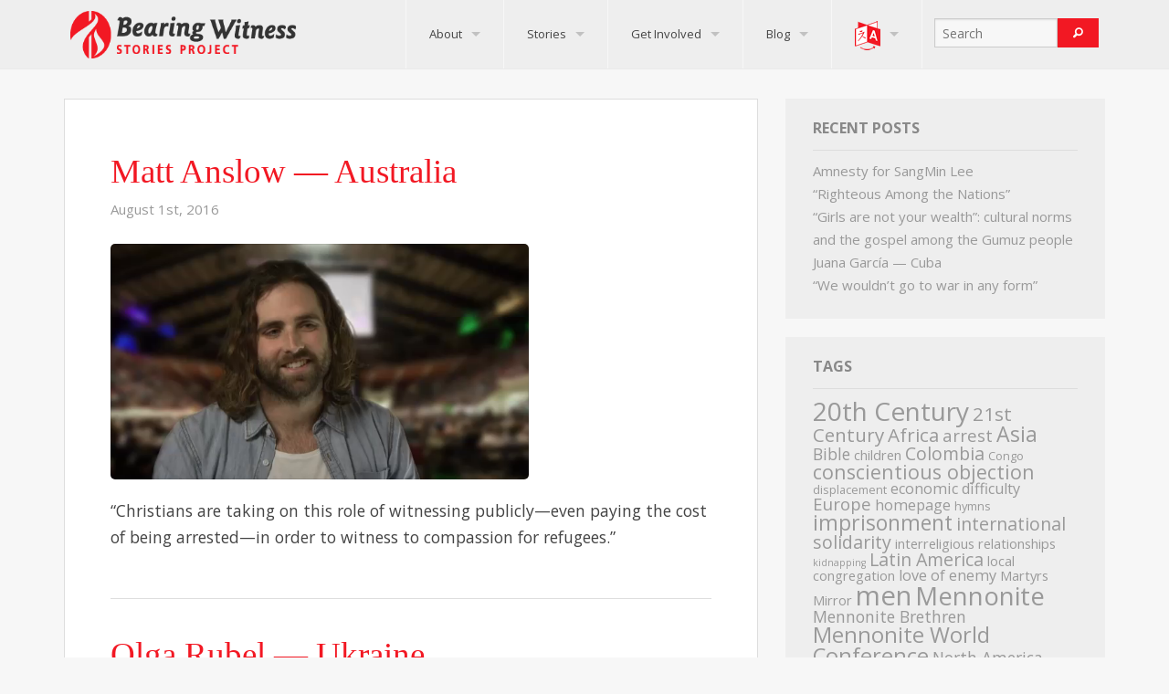

--- FILE ---
content_type: text/html; charset=UTF-8
request_url: https://martyrstories.org/tag/refugees/
body_size: 58142
content:
<!doctype html>
<!-- paulirish.com/2008/conditional-stylesheets-vs-css-hacks-answer-neither/ -->
<!--[if lt IE 7]> <html class="no-js ie6 oldie" lang="en-US" > <![endif]-->
<!--[if IE 7]>    <html class="no-js ie7 oldie" lang="en-US" > <![endif]-->
<!--[if IE 8]>    <html class="no-js ie8 oldie" lang="en-US" "> <![endif]-->
<!-- Consider adding an manifest.appcache: h5bp.com/d/Offline -->
<!--[if gt IE 8]><!--> <html class="no-js" lang="en-US" > <!--<![endif]-->
<head>
	<meta charset="UTF-8">

	<title>refugees Archives - Bearing WitnessBearing Witness</title>

	<!-- Mobile viewport optimized: j.mp/bplateviewport -->
	<meta name="viewport" content="width=device-width" />

	<!-- Feed -->
	<link rel="alternate" type="application/rss+xml" title="Bearing Witness Feed" href="https://martyrstories.org/feed/">

	<!-- Favicons (http://www.jonathantneal.com/blog/understand-the-favicon/) -->
	<link rel="apple-touch-icon" href="https://martyrstories.org/wp-content/themes/Reverie-BearingWitness/img/icons/touchicon.png">
	<link rel="icon" href="https://martyrstories.org/wp-content/themes/Reverie-BearingWitness/img/icons/favicon.png">
	<!--[if IE]><link rel="shortcut icon" href="https://martyrstories.org/wp-content/themes/Reverie-BearingWitness/img/icons/favicon.ico"><![endif]-->
	<!-- or, set /favicon.ico for IE10 win -->
	<meta name="msapplication-TileColor" content="#F7F7F7">
	<meta name="msapplication-TileImage" content="https://martyrstories.org/wp-content/themes/Reverie-BearingWitness/img/icons/tileicon.png">

<meta name='robots' content='index, follow, max-image-preview:large, max-snippet:-1, max-video-preview:-1' />
<link rel="alternate" hreflang="en-us" href="https://martyrstories.org/tag/refugees/" />
<link rel="alternate" hreflang="x-default" href="https://martyrstories.org/tag/refugees/" />

	<!-- This site is optimized with the Yoast SEO plugin v26.8 - https://yoast.com/product/yoast-seo-wordpress/ -->
	<link rel="canonical" href="https://martyrstories.org/tag/refugees/" />
	<meta property="og:locale" content="en_US" />
	<meta property="og:type" content="article" />
	<meta property="og:title" content="refugees Archives - Bearing Witness" />
	<meta property="og:url" content="https://martyrstories.org/tag/refugees/" />
	<meta property="og:site_name" content="Bearing Witness" />
	<meta name="twitter:card" content="summary_large_image" />
	<script type="application/ld+json" class="yoast-schema-graph">{"@context":"https://schema.org","@graph":[{"@type":"CollectionPage","@id":"https://martyrstories.org/tag/refugees/","url":"https://martyrstories.org/tag/refugees/","name":"refugees Archives - Bearing Witness","isPartOf":{"@id":"https://martyrstories.org/#website"},"primaryImageOfPage":{"@id":"https://martyrstories.org/tag/refugees/#primaryimage"},"image":{"@id":"https://martyrstories.org/tag/refugees/#primaryimage"},"thumbnailUrl":"https://martyrstories.org/wp-content/uploads/2016/08/Snapshot-Matt-Anslow-1.png","breadcrumb":{"@id":"https://martyrstories.org/tag/refugees/#breadcrumb"},"inLanguage":"en-US"},{"@type":"ImageObject","inLanguage":"en-US","@id":"https://martyrstories.org/tag/refugees/#primaryimage","url":"https://martyrstories.org/wp-content/uploads/2016/08/Snapshot-Matt-Anslow-1.png","contentUrl":"https://martyrstories.org/wp-content/uploads/2016/08/Snapshot-Matt-Anslow-1.png","width":458,"height":258},{"@type":"BreadcrumbList","@id":"https://martyrstories.org/tag/refugees/#breadcrumb","itemListElement":[{"@type":"ListItem","position":1,"name":"Home","item":"https://martyrstories.org/"},{"@type":"ListItem","position":2,"name":"refugees"}]},{"@type":"WebSite","@id":"https://martyrstories.org/#website","url":"https://martyrstories.org/","name":"Bearing Witness","description":"Stories Project","potentialAction":[{"@type":"SearchAction","target":{"@type":"EntryPoint","urlTemplate":"https://martyrstories.org/?s={search_term_string}"},"query-input":{"@type":"PropertyValueSpecification","valueRequired":true,"valueName":"search_term_string"}}],"inLanguage":"en-US"}]}</script>
	<!-- / Yoast SEO plugin. -->


<link rel='dns-prefetch' href='//platform-api.sharethis.com' />
<link rel='dns-prefetch' href='//fonts.googleapis.com' />
<link rel='dns-prefetch' href='//cdn.openshareweb.com' />
<link rel='dns-prefetch' href='//cdn.shareaholic.net' />
<link rel='dns-prefetch' href='//www.shareaholic.net' />
<link rel='dns-prefetch' href='//analytics.shareaholic.com' />
<link rel='dns-prefetch' href='//recs.shareaholic.com' />
<link rel='dns-prefetch' href='//partner.shareaholic.com' />
<link rel="alternate" type="application/rss+xml" title="Bearing Witness &raquo; Feed" href="https://martyrstories.org/feed/" />
<link rel="alternate" type="application/rss+xml" title="Bearing Witness &raquo; Comments Feed" href="https://martyrstories.org/comments/feed/" />
<link rel="alternate" type="application/rss+xml" title="Bearing Witness &raquo; refugees Tag Feed" href="https://martyrstories.org/tag/refugees/feed/" />
<!-- Shareaholic - https://www.shareaholic.com -->
<link rel='preload' href='//cdn.shareaholic.net/assets/pub/shareaholic.js' as='script'/>
<script data-no-minify='1' data-cfasync='false'>
_SHR_SETTINGS = {"endpoints":{"local_recs_url":"https:\/\/martyrstories.org\/wp-admin\/admin-ajax.php?action=shareaholic_permalink_related","ajax_url":"https:\/\/martyrstories.org\/wp-admin\/admin-ajax.php","share_counts_url":"https:\/\/martyrstories.org\/wp-admin\/admin-ajax.php?action=shareaholic_share_counts_api"},"site_id":"c9f82e2f6f49a3076e8e9adbfab7f65a"};
</script>
<script data-no-minify='1' data-cfasync='false' src='//cdn.shareaholic.net/assets/pub/shareaholic.js' data-shr-siteid='c9f82e2f6f49a3076e8e9adbfab7f65a' async ></script>

<!-- Shareaholic Content Tags -->
<meta name='shareaholic:site_name' content='Bearing Witness' />
<meta name='shareaholic:language' content='en-US' />
<meta name='shareaholic:article_visibility' content='private' />
<meta name='shareaholic:site_id' content='c9f82e2f6f49a3076e8e9adbfab7f65a' />
<meta name='shareaholic:wp_version' content='9.7.13' />

<!-- Shareaholic Content Tags End -->
<style id='wp-img-auto-sizes-contain-inline-css' type='text/css'>
img:is([sizes=auto i],[sizes^="auto," i]){contain-intrinsic-size:3000px 1500px}
/*# sourceURL=wp-img-auto-sizes-contain-inline-css */
</style>
<style id='wp-emoji-styles-inline-css' type='text/css'>

	img.wp-smiley, img.emoji {
		display: inline !important;
		border: none !important;
		box-shadow: none !important;
		height: 1em !important;
		width: 1em !important;
		margin: 0 0.07em !important;
		vertical-align: -0.1em !important;
		background: none !important;
		padding: 0 !important;
	}
/*# sourceURL=wp-emoji-styles-inline-css */
</style>
<link rel='stylesheet' id='wp-block-library-css' href='https://martyrstories.org/wp-includes/css/dist/block-library/style.min.css' type='text/css' media='all' />
<style id='global-styles-inline-css' type='text/css'>
:root{--wp--preset--aspect-ratio--square: 1;--wp--preset--aspect-ratio--4-3: 4/3;--wp--preset--aspect-ratio--3-4: 3/4;--wp--preset--aspect-ratio--3-2: 3/2;--wp--preset--aspect-ratio--2-3: 2/3;--wp--preset--aspect-ratio--16-9: 16/9;--wp--preset--aspect-ratio--9-16: 9/16;--wp--preset--color--black: #000000;--wp--preset--color--cyan-bluish-gray: #abb8c3;--wp--preset--color--white: #ffffff;--wp--preset--color--pale-pink: #f78da7;--wp--preset--color--vivid-red: #cf2e2e;--wp--preset--color--luminous-vivid-orange: #ff6900;--wp--preset--color--luminous-vivid-amber: #fcb900;--wp--preset--color--light-green-cyan: #7bdcb5;--wp--preset--color--vivid-green-cyan: #00d084;--wp--preset--color--pale-cyan-blue: #8ed1fc;--wp--preset--color--vivid-cyan-blue: #0693e3;--wp--preset--color--vivid-purple: #9b51e0;--wp--preset--gradient--vivid-cyan-blue-to-vivid-purple: linear-gradient(135deg,rgb(6,147,227) 0%,rgb(155,81,224) 100%);--wp--preset--gradient--light-green-cyan-to-vivid-green-cyan: linear-gradient(135deg,rgb(122,220,180) 0%,rgb(0,208,130) 100%);--wp--preset--gradient--luminous-vivid-amber-to-luminous-vivid-orange: linear-gradient(135deg,rgb(252,185,0) 0%,rgb(255,105,0) 100%);--wp--preset--gradient--luminous-vivid-orange-to-vivid-red: linear-gradient(135deg,rgb(255,105,0) 0%,rgb(207,46,46) 100%);--wp--preset--gradient--very-light-gray-to-cyan-bluish-gray: linear-gradient(135deg,rgb(238,238,238) 0%,rgb(169,184,195) 100%);--wp--preset--gradient--cool-to-warm-spectrum: linear-gradient(135deg,rgb(74,234,220) 0%,rgb(151,120,209) 20%,rgb(207,42,186) 40%,rgb(238,44,130) 60%,rgb(251,105,98) 80%,rgb(254,248,76) 100%);--wp--preset--gradient--blush-light-purple: linear-gradient(135deg,rgb(255,206,236) 0%,rgb(152,150,240) 100%);--wp--preset--gradient--blush-bordeaux: linear-gradient(135deg,rgb(254,205,165) 0%,rgb(254,45,45) 50%,rgb(107,0,62) 100%);--wp--preset--gradient--luminous-dusk: linear-gradient(135deg,rgb(255,203,112) 0%,rgb(199,81,192) 50%,rgb(65,88,208) 100%);--wp--preset--gradient--pale-ocean: linear-gradient(135deg,rgb(255,245,203) 0%,rgb(182,227,212) 50%,rgb(51,167,181) 100%);--wp--preset--gradient--electric-grass: linear-gradient(135deg,rgb(202,248,128) 0%,rgb(113,206,126) 100%);--wp--preset--gradient--midnight: linear-gradient(135deg,rgb(2,3,129) 0%,rgb(40,116,252) 100%);--wp--preset--font-size--small: 13px;--wp--preset--font-size--medium: 20px;--wp--preset--font-size--large: 36px;--wp--preset--font-size--x-large: 42px;--wp--preset--spacing--20: 0.44rem;--wp--preset--spacing--30: 0.67rem;--wp--preset--spacing--40: 1rem;--wp--preset--spacing--50: 1.5rem;--wp--preset--spacing--60: 2.25rem;--wp--preset--spacing--70: 3.38rem;--wp--preset--spacing--80: 5.06rem;--wp--preset--shadow--natural: 6px 6px 9px rgba(0, 0, 0, 0.2);--wp--preset--shadow--deep: 12px 12px 50px rgba(0, 0, 0, 0.4);--wp--preset--shadow--sharp: 6px 6px 0px rgba(0, 0, 0, 0.2);--wp--preset--shadow--outlined: 6px 6px 0px -3px rgb(255, 255, 255), 6px 6px rgb(0, 0, 0);--wp--preset--shadow--crisp: 6px 6px 0px rgb(0, 0, 0);}:where(.is-layout-flex){gap: 0.5em;}:where(.is-layout-grid){gap: 0.5em;}body .is-layout-flex{display: flex;}.is-layout-flex{flex-wrap: wrap;align-items: center;}.is-layout-flex > :is(*, div){margin: 0;}body .is-layout-grid{display: grid;}.is-layout-grid > :is(*, div){margin: 0;}:where(.wp-block-columns.is-layout-flex){gap: 2em;}:where(.wp-block-columns.is-layout-grid){gap: 2em;}:where(.wp-block-post-template.is-layout-flex){gap: 1.25em;}:where(.wp-block-post-template.is-layout-grid){gap: 1.25em;}.has-black-color{color: var(--wp--preset--color--black) !important;}.has-cyan-bluish-gray-color{color: var(--wp--preset--color--cyan-bluish-gray) !important;}.has-white-color{color: var(--wp--preset--color--white) !important;}.has-pale-pink-color{color: var(--wp--preset--color--pale-pink) !important;}.has-vivid-red-color{color: var(--wp--preset--color--vivid-red) !important;}.has-luminous-vivid-orange-color{color: var(--wp--preset--color--luminous-vivid-orange) !important;}.has-luminous-vivid-amber-color{color: var(--wp--preset--color--luminous-vivid-amber) !important;}.has-light-green-cyan-color{color: var(--wp--preset--color--light-green-cyan) !important;}.has-vivid-green-cyan-color{color: var(--wp--preset--color--vivid-green-cyan) !important;}.has-pale-cyan-blue-color{color: var(--wp--preset--color--pale-cyan-blue) !important;}.has-vivid-cyan-blue-color{color: var(--wp--preset--color--vivid-cyan-blue) !important;}.has-vivid-purple-color{color: var(--wp--preset--color--vivid-purple) !important;}.has-black-background-color{background-color: var(--wp--preset--color--black) !important;}.has-cyan-bluish-gray-background-color{background-color: var(--wp--preset--color--cyan-bluish-gray) !important;}.has-white-background-color{background-color: var(--wp--preset--color--white) !important;}.has-pale-pink-background-color{background-color: var(--wp--preset--color--pale-pink) !important;}.has-vivid-red-background-color{background-color: var(--wp--preset--color--vivid-red) !important;}.has-luminous-vivid-orange-background-color{background-color: var(--wp--preset--color--luminous-vivid-orange) !important;}.has-luminous-vivid-amber-background-color{background-color: var(--wp--preset--color--luminous-vivid-amber) !important;}.has-light-green-cyan-background-color{background-color: var(--wp--preset--color--light-green-cyan) !important;}.has-vivid-green-cyan-background-color{background-color: var(--wp--preset--color--vivid-green-cyan) !important;}.has-pale-cyan-blue-background-color{background-color: var(--wp--preset--color--pale-cyan-blue) !important;}.has-vivid-cyan-blue-background-color{background-color: var(--wp--preset--color--vivid-cyan-blue) !important;}.has-vivid-purple-background-color{background-color: var(--wp--preset--color--vivid-purple) !important;}.has-black-border-color{border-color: var(--wp--preset--color--black) !important;}.has-cyan-bluish-gray-border-color{border-color: var(--wp--preset--color--cyan-bluish-gray) !important;}.has-white-border-color{border-color: var(--wp--preset--color--white) !important;}.has-pale-pink-border-color{border-color: var(--wp--preset--color--pale-pink) !important;}.has-vivid-red-border-color{border-color: var(--wp--preset--color--vivid-red) !important;}.has-luminous-vivid-orange-border-color{border-color: var(--wp--preset--color--luminous-vivid-orange) !important;}.has-luminous-vivid-amber-border-color{border-color: var(--wp--preset--color--luminous-vivid-amber) !important;}.has-light-green-cyan-border-color{border-color: var(--wp--preset--color--light-green-cyan) !important;}.has-vivid-green-cyan-border-color{border-color: var(--wp--preset--color--vivid-green-cyan) !important;}.has-pale-cyan-blue-border-color{border-color: var(--wp--preset--color--pale-cyan-blue) !important;}.has-vivid-cyan-blue-border-color{border-color: var(--wp--preset--color--vivid-cyan-blue) !important;}.has-vivid-purple-border-color{border-color: var(--wp--preset--color--vivid-purple) !important;}.has-vivid-cyan-blue-to-vivid-purple-gradient-background{background: var(--wp--preset--gradient--vivid-cyan-blue-to-vivid-purple) !important;}.has-light-green-cyan-to-vivid-green-cyan-gradient-background{background: var(--wp--preset--gradient--light-green-cyan-to-vivid-green-cyan) !important;}.has-luminous-vivid-amber-to-luminous-vivid-orange-gradient-background{background: var(--wp--preset--gradient--luminous-vivid-amber-to-luminous-vivid-orange) !important;}.has-luminous-vivid-orange-to-vivid-red-gradient-background{background: var(--wp--preset--gradient--luminous-vivid-orange-to-vivid-red) !important;}.has-very-light-gray-to-cyan-bluish-gray-gradient-background{background: var(--wp--preset--gradient--very-light-gray-to-cyan-bluish-gray) !important;}.has-cool-to-warm-spectrum-gradient-background{background: var(--wp--preset--gradient--cool-to-warm-spectrum) !important;}.has-blush-light-purple-gradient-background{background: var(--wp--preset--gradient--blush-light-purple) !important;}.has-blush-bordeaux-gradient-background{background: var(--wp--preset--gradient--blush-bordeaux) !important;}.has-luminous-dusk-gradient-background{background: var(--wp--preset--gradient--luminous-dusk) !important;}.has-pale-ocean-gradient-background{background: var(--wp--preset--gradient--pale-ocean) !important;}.has-electric-grass-gradient-background{background: var(--wp--preset--gradient--electric-grass) !important;}.has-midnight-gradient-background{background: var(--wp--preset--gradient--midnight) !important;}.has-small-font-size{font-size: var(--wp--preset--font-size--small) !important;}.has-medium-font-size{font-size: var(--wp--preset--font-size--medium) !important;}.has-large-font-size{font-size: var(--wp--preset--font-size--large) !important;}.has-x-large-font-size{font-size: var(--wp--preset--font-size--x-large) !important;}
/*# sourceURL=global-styles-inline-css */
</style>

<style id='classic-theme-styles-inline-css' type='text/css'>
/*! This file is auto-generated */
.wp-block-button__link{color:#fff;background-color:#32373c;border-radius:9999px;box-shadow:none;text-decoration:none;padding:calc(.667em + 2px) calc(1.333em + 2px);font-size:1.125em}.wp-block-file__button{background:#32373c;color:#fff;text-decoration:none}
/*# sourceURL=/wp-includes/css/classic-themes.min.css */
</style>
<link rel='stylesheet' id='contact-form-7-css' href='https://martyrstories.org/wp-content/plugins/contact-form-7/includes/css/styles.css' type='text/css' media='all' />
<link rel='stylesheet' id='wpml-legacy-dropdown-0-css' href='https://martyrstories.org/wp-content/plugins/sitepress-multilingual-cms/templates/language-switchers/legacy-dropdown/style.min.css' type='text/css' media='all' />
<style id='wpml-legacy-dropdown-0-inline-css' type='text/css'>
.wpml-ls-sidebars-sidebar-1, .wpml-ls-sidebars-sidebar-1 .wpml-ls-sub-menu, .wpml-ls-sidebars-sidebar-1 a {border-color:#cdcdcd;}.wpml-ls-sidebars-sidebar-1 a, .wpml-ls-sidebars-sidebar-1 .wpml-ls-sub-menu a, .wpml-ls-sidebars-sidebar-1 .wpml-ls-sub-menu a:link, .wpml-ls-sidebars-sidebar-1 li:not(.wpml-ls-current-language) .wpml-ls-link, .wpml-ls-sidebars-sidebar-1 li:not(.wpml-ls-current-language) .wpml-ls-link:link {color:#444444;background-color:#ffffff;}.wpml-ls-sidebars-sidebar-1 .wpml-ls-sub-menu a:hover,.wpml-ls-sidebars-sidebar-1 .wpml-ls-sub-menu a:focus, .wpml-ls-sidebars-sidebar-1 .wpml-ls-sub-menu a:link:hover, .wpml-ls-sidebars-sidebar-1 .wpml-ls-sub-menu a:link:focus {color:#000000;background-color:#eeeeee;}.wpml-ls-sidebars-sidebar-1 .wpml-ls-current-language > a {color:#444444;background-color:#ffffff;}.wpml-ls-sidebars-sidebar-1 .wpml-ls-current-language:hover>a, .wpml-ls-sidebars-sidebar-1 .wpml-ls-current-language>a:focus {color:#000000;background-color:#eeeeee;}
.wpml-ls-sidebars-sidebar-2, .wpml-ls-sidebars-sidebar-2 .wpml-ls-sub-menu, .wpml-ls-sidebars-sidebar-2 a {border-color:#cdcdcd;}.wpml-ls-sidebars-sidebar-2 a, .wpml-ls-sidebars-sidebar-2 .wpml-ls-sub-menu a, .wpml-ls-sidebars-sidebar-2 .wpml-ls-sub-menu a:link, .wpml-ls-sidebars-sidebar-2 li:not(.wpml-ls-current-language) .wpml-ls-link, .wpml-ls-sidebars-sidebar-2 li:not(.wpml-ls-current-language) .wpml-ls-link:link {color:#444444;background-color:#ffffff;}.wpml-ls-sidebars-sidebar-2 .wpml-ls-sub-menu a:hover,.wpml-ls-sidebars-sidebar-2 .wpml-ls-sub-menu a:focus, .wpml-ls-sidebars-sidebar-2 .wpml-ls-sub-menu a:link:hover, .wpml-ls-sidebars-sidebar-2 .wpml-ls-sub-menu a:link:focus {color:#000000;background-color:#eeeeee;}.wpml-ls-sidebars-sidebar-2 .wpml-ls-current-language > a {color:#444444;background-color:#ffffff;}.wpml-ls-sidebars-sidebar-2 .wpml-ls-current-language:hover>a, .wpml-ls-sidebars-sidebar-2 .wpml-ls-current-language>a:focus {color:#000000;background-color:#eeeeee;}
.wpml-ls-statics-shortcode_actions, .wpml-ls-statics-shortcode_actions .wpml-ls-sub-menu, .wpml-ls-statics-shortcode_actions a {border-color:#cdcdcd;}.wpml-ls-statics-shortcode_actions a, .wpml-ls-statics-shortcode_actions .wpml-ls-sub-menu a, .wpml-ls-statics-shortcode_actions .wpml-ls-sub-menu a:link, .wpml-ls-statics-shortcode_actions li:not(.wpml-ls-current-language) .wpml-ls-link, .wpml-ls-statics-shortcode_actions li:not(.wpml-ls-current-language) .wpml-ls-link:link {color:#444444;background-color:#ffffff;}.wpml-ls-statics-shortcode_actions .wpml-ls-sub-menu a:hover,.wpml-ls-statics-shortcode_actions .wpml-ls-sub-menu a:focus, .wpml-ls-statics-shortcode_actions .wpml-ls-sub-menu a:link:hover, .wpml-ls-statics-shortcode_actions .wpml-ls-sub-menu a:link:focus {color:#000000;background-color:#eeeeee;}.wpml-ls-statics-shortcode_actions .wpml-ls-current-language > a {color:#444444;background-color:#ffffff;}.wpml-ls-statics-shortcode_actions .wpml-ls-current-language:hover>a, .wpml-ls-statics-shortcode_actions .wpml-ls-current-language>a:focus {color:#000000;background-color:#eeeeee;}
/*# sourceURL=wpml-legacy-dropdown-0-inline-css */
</style>
<link rel='stylesheet' id='reverie-foundation-stylesheet-css' href='https://martyrstories.org/wp-content/themes/Reverie-BearingWitness/css/app.css' type='text/css' media='all' />
<link rel='stylesheet' id='reverie-stylesheet-css' href='https://martyrstories.org/wp-content/themes/Reverie-BearingWitness/css/style.css' type='text/css' media='all' />
<link rel='stylesheet' id='foundation-icons-css' href='https://martyrstories.org/wp-content/themes/Reverie-BearingWitness/css/foundation-icons.css' type='text/css' media='all' />
<link rel='stylesheet' id='google-font-css' href='http://fonts.googleapis.com/css?family=Open+Sans%3A300%2C400%2C600%2C700%7CLora%3A400%2C700%7CDroid+Sans+Mono%7CLibre+Baskerville%3A400%2C700%2C400italic%7CSorts+Mill+Goudy%3A400%2C400italic' type='text/css' media='all' />
<!--[if lt IE 9]>
<link rel='stylesheet' id='reverie-ie-only-css' href='https://martyrstories.org/wp-content/themes/Reverie-BearingWitness/css/ie.css' type='text/css' media='all' />
<![endif]-->
<script type="text/javascript" src="https://martyrstories.org/wp-content/plugins/sitepress-multilingual-cms/templates/language-switchers/legacy-dropdown/script.min.js" id="wpml-legacy-dropdown-0-js"></script>
<script type="text/javascript" src="//platform-api.sharethis.com/js/sharethis.js#source=googleanalytics-wordpress#product=ga&amp;property=61799e6704c9870012778ee3" id="googleanalytics-platform-sharethis-js"></script>
<script type="text/javascript" src="https://martyrstories.org/wp-content/themes/Reverie-BearingWitness/js/modernizr.js" id="reverie-modernizr-js"></script>
<script type="text/javascript" src="https://martyrstories.org/wp-includes/js/jquery/jquery.min.js" id="jquery-core-js"></script>
<script type="text/javascript" src="https://martyrstories.org/wp-includes/js/jquery/jquery-migrate.min.js" id="jquery-migrate-js"></script>
<link rel="https://api.w.org/" href="https://martyrstories.org/wp-json/" /><link rel="alternate" title="JSON" type="application/json" href="https://martyrstories.org/wp-json/wp/v2/tags/457" /><meta name="generator" content="WPML ver:4.8.6 stt:1,2;" />

<!--

              Handcrafted by Flint Hills Design.


    ______ _ _       _     _    _ _ _ _       _____            _
   |  ____| (_)     | |   | |  | (_) | |     |  __ \          (_)
   | |__  | |_ _ __ | |_  | |__| |_| | |___  | |  | | ___  ___ _  __ _ _ __
   |  __| | | | '_ \| __| |  __  | | | / __| | |  | |/ _ \/ __| |/ _` | '_ \
   | |    | | | | | | |_  | |  | | | | \__ \ | |__| |  __/\__ \ | (_| | | | |
   |_|    |_|_|_| |_|\__| |_|  |_|_|_|_|___/ |_____/ \___||___/_|\__, |_| |_|
                                                                  __/ |
                                                                 |___/

              We're a workshop for the connected world.

              Learn more at FlintHillsDesign.com

-->
    <!-- Graceful Pull-Quotes plugin v2.6.1 -->
	<link rel="stylesheet" href="https://martyrstories.org/wp-content/plugins/graceful-pull-quotes/resources/jspullquotes-core.css" type="text/css" />
	<link rel="stylesheet" href="https://martyrstories.org/wp-content/plugins/graceful-pull-quotes/styles/Default.css" type="text/css" />
	<script type="text/javascript">
		var jspq_options = new Array("1", "1", "right", "1", "1", "blockquote", "pullquote", "pullquote pqRight");
	</script>
	<script type="text/javascript" src="https://martyrstories.org/wp-content/plugins/graceful-pull-quotes/resources/jspullquotes.js"></script>
<!-- end pull-quote additions -->
<script>
(function() {
	(function (i, s, o, g, r, a, m) {
		i['GoogleAnalyticsObject'] = r;
		i[r] = i[r] || function () {
				(i[r].q = i[r].q || []).push(arguments)
			}, i[r].l = 1 * new Date();
		a = s.createElement(o),
			m = s.getElementsByTagName(o)[0];
		a.async = 1;
		a.src = g;
		m.parentNode.insertBefore(a, m)
	})(window, document, 'script', 'https://google-analytics.com/analytics.js', 'ga');

	ga('create', 'UA-48983237-1', 'auto');
			ga('send', 'pageview');
	})();
</script>

</head>

<body class="archive tag tag-refugees tag-457 wp-theme-Reverie-BearingWitness antialiased">

<header class="contain-to-grid">
	<!-- Starting the Top-Bar -->
	<nav class="top-bar" data-topbar>
	    <ul class="title-area">
	        <li class="name">
	        	<!-- added logo -->
	        	<a href="https://martyrstories.org/" title="Bearing Witness" rel="home"><img src="https://martyrstories.org/wp-content/themes/Reverie-BearingWitness/img/logowidered-compressed.png" alt=""></a>
	        	<!-- <h1><a href="https://martyrstories.org/" title="Bearing Witness" rel="home">Bearing Witness</a></h1> -->
	        </li>
			<!-- Remove the class "menu-icon" to get rid of menu icon. Take out "Menu" to just have icon alone -->
			<li class="toggle-topbar menu-icon"><a href="#"><span>Menu</span></a></li>
	    </ul>
	    <section class="top-bar-section">
	    <!-- Search Bar -->
		<ul class="right">
			<li class="divider"></li>
			<li class="menu-item has-dropdown">
				<!--Array
(
    [en] => Array
        (
            [code] => en
            [id] => 1
            [native_name] => English
            [major] => 1
            [active] => 1
            [default_locale] => en_US
            [encode_url] => 0
            [tag] => en-US
            [missing] => 0
            [translated_name] => English
            [url] => https://martyrstories.org/tag/refugees/
            [country_flag_url] => https://martyrstories.org/wp-content/plugins/sitepress-multilingual-cms/res/flags/en.png
            [language_code] => en
        )

    [es] => Array
        (
            [code] => es
            [id] => 2
            [native_name] => Español
            [major] => 1
            [active] => 0
            [default_locale] => es_ES
            [encode_url] => 0
            [tag] => es-ES
            [missing] => 1
            [translated_name] => Spanish
            [url] => https://martyrstories.org/?lang=es
            [country_flag_url] => https://martyrstories.org/wp-content/plugins/sitepress-multilingual-cms/res/flags/es.png
            [language_code] => es
        )

)
-->				<a href="#"><img id="bw-lang-icon" src="https://martyrstories.org/wp-content/themes/Reverie-BearingWitness/img/icons/lang32.png"><span id="bw-lang-text">English</span></a><style>#bw-lang-icon { margin: 0; height: 32px; width: auto; padding-right: 10px; }</style><ul class="dropdown"><li class="menu-item menu-item-main-menu"><a href="https://martyrstories.org/?lang=es">Español</a></li></ul>			</li>
			<li class="divider"></li>
			<li class="menu-item not-click">
				<form role="search" method="get" action="">
					<div class="row collapse">
						<div class="large-9 small-10 columns">
							<input type="text" name="s" id="s" placeholder="Search">
						</div>
						<div class="large-3 small-2 columns">
							<button type="submit" class="button postfix"><i class="fi-magnifying-glass"></i></button>
						</div>
					</div>
				</form>
			</li>
		</ul>
	    <ul class="right"><li class="divider"></li><li id="menu-item-1727" class="menu-item menu-item-main-menu menu-item-about has-dropdown"><a  href="https://martyrstories.org/about/">About</a>
	<ul class="dropdown">
	<li id="menu-item-1804" class="menu-item menu-item-main-menu menu-item-mission"><a  href="https://www.martyrstories.org/about#mission">Mission</a></li>
	<li id="menu-item-2417" class="menu-item menu-item-main-menu menu-item-contact"><a  href="https://martyrstories.org/about/contact/">Contact</a></li>
</ul>
</li>
<li class="divider"></li><li id="menu-item-1923" class="menu-item menu-item-main-menu menu-item-stories has-dropdown"><a  href="https://martyrstories.org/category/stories/">Stories</a>
	<ul class="dropdown">
	<li id="menu-item-3101" class="menu-item menu-item-main-menu menu-item-mwc-interviews"><a  href="https://martyrstories.org/category/interviews/">MWC Interviews</a></li>
</ul>
</li>
<li class="divider"></li><li id="menu-item-2418" class="menu-item menu-item-main-menu menu-item-get-involved has-dropdown"><a  href="https://martyrstories.org/participate/">Get Involved</a>
	<ul class="dropdown">
	<li id="menu-item-2419" class="menu-item menu-item-main-menu menu-item-share-a-story"><a  href="https://martyrstories.org/participate/share/">Share a Story</a></li>
	<li id="menu-item-1807" class="menu-item menu-item-main-menu menu-item-donate"><a  href="https://www.martyrstories.org/participate#donate">Donate</a></li>
	<li id="menu-item-2488" class="menu-item menu-item-main-menu menu-item-translation"><a  href="https://www.martyrstories.org/participate#translate">Translation</a></li>
</ul>
</li>
<li class="divider"></li><li id="menu-item-1922" class="menu-item menu-item-main-menu menu-item-blog has-dropdown"><a  href="https://martyrstories.org/blog/">Blog</a>
	<ul class="dropdown">
	<li id="menu-item-2001" class="menu-item menu-item-main-menu menu-item-about"><a  href="https://martyrstories.org/blog/blogabout/">About</a></li>
</ul>
</li>
</ul>	    		

	    </section>
	</nav>
	<!-- <nav style="text-align: center; border-top: solid 1px #f7f7f7; padding: 10px; ">
		<a href="">English</a>
		<a href="">Espanol</a>
		<a href="">Frances</a>
		<a href="">German</a>
	</nav> -->
	<!-- End of Top-Bar -->
</header>

<!-- Start the main container -->
<div class="container" role="document">
	<div class="row">

<!-- Row for main content area -->
	<div class="small-12 large-8 columns" id="content" role="main">
	
		
							
<article id="post-3085" class="index-card post-3085 post type-post status-publish format-standard has-post-thumbnail hentry category-interviews tag-21st-century tag-arrest tag-australia tag-civil-disobedience tag-ecumenical tag-government tag-hymns tag-mennonite-world-conference tag-prayer tag-refugees tag-singing tag-video-interview">
	<header>
		<h2><a href="https://martyrstories.org/matt-anslow-australia/">Matt Anslow &#8212; Australia</a></h2>
		<time class="updated" datetime="2016-08-01T15:35:57-04:00" pubdate>August 1st, 2016</time>	</header>
	<div class="entry-content">
		<figure><a href="https://martyrstories.org/matt-anslow-australia/"><img width="458" height="258" src="https://martyrstories.org/wp-content/uploads/2016/08/Snapshot-Matt-Anslow-1.png" class="attachment-large size-large wp-post-image" alt="" decoding="async" fetchpriority="high" srcset="https://martyrstories.org/wp-content/uploads/2016/08/Snapshot-Matt-Anslow-1.png 458w, https://martyrstories.org/wp-content/uploads/2016/08/Snapshot-Matt-Anslow-1-300x169.png 300w, https://martyrstories.org/wp-content/uploads/2016/08/Snapshot-Matt-Anslow-1-320x180.png 320w" sizes="(max-width: 458px) 100vw, 458px" /></a></figure> <div style='display:none;' class='shareaholic-canvas' data-app='share_buttons' data-title='Matt Anslow -- Australia' data-link='https://martyrstories.org/matt-anslow-australia/' data-summary='&quot;Christians are taking on this role of witnessing publicly---even paying the cost of being arrested---in order to witness to compassion for refugees.&quot;' data-app-id-name='category_above_content'></div><p>&#8220;Christians are taking on this role of witnessing publicly&#8212;even paying the cost of being arrested&#8212;in order to witness to compassion for refugees.&#8221;</p>
<div style='display:none;' class='shareaholic-canvas' data-app='share_buttons' data-title='Matt Anslow -- Australia' data-link='https://martyrstories.org/matt-anslow-australia/' data-summary='&quot;Christians are taking on this role of witnessing publicly---even paying the cost of being arrested---in order to witness to compassion for refugees.&quot;' data-app-id-name='category_below_content'></div><div style='display:none;' class='shareaholic-canvas' data-app='recommendations' data-title='Matt Anslow -- Australia' data-link='https://martyrstories.org/matt-anslow-australia/' data-summary='&quot;Christians are taking on this role of witnessing publicly---even paying the cost of being arrested---in order to witness to compassion for refugees.&quot;' data-app-id-name='category_below_content'></div>	</div>
</article>					
<article id="post-3051" class="index-card post-3051 post type-post status-publish format-standard has-post-thumbnail hentry category-interviews tag-20th-century tag-21st-century tag-europe tag-mennonite tag-mennonite-brethren tag-mennonite-world-conference tag-peace tag-reconciliation tag-refugees tag-relief-work tag-ukraine tag-ussr tag-video-interview tag-war tag-women">
	<header>
		<h2><a href="https://martyrstories.org/olga-rubel-ukraine/">Olga Rubel &#8212; Ukraine</a></h2>
		<time class="updated" datetime="2016-07-25T16:13:37-04:00" pubdate>July 25th, 2016</time>	</header>
	<div class="entry-content">
		<figure><a href="https://martyrstories.org/olga-rubel-ukraine/"><img width="458" height="258" src="https://martyrstories.org/wp-content/uploads/2016/07/Snapshot-Olga-Rubel-3.png" class="attachment-large size-large wp-post-image" alt="" decoding="async" srcset="https://martyrstories.org/wp-content/uploads/2016/07/Snapshot-Olga-Rubel-3.png 458w, https://martyrstories.org/wp-content/uploads/2016/07/Snapshot-Olga-Rubel-3-300x169.png 300w, https://martyrstories.org/wp-content/uploads/2016/07/Snapshot-Olga-Rubel-3-320x180.png 320w" sizes="(max-width: 458px) 100vw, 458px" /></a></figure> <div style='display:none;' class='shareaholic-canvas' data-app='share_buttons' data-title='Olga Rubel -- Ukraine' data-link='https://martyrstories.org/olga-rubel-ukraine/' data-summary='&quot;Though we are already Mennonites in name, we are learning how to be real peacemakers and what it means to reconcile.&quot;' data-app-id-name='category_above_content'></div><p>&#8220;Though we are already Mennonites in name, we are learning how to be real peacemakers and what it means to reconcile.&#8221;</p>
<div style='display:none;' class='shareaholic-canvas' data-app='share_buttons' data-title='Olga Rubel -- Ukraine' data-link='https://martyrstories.org/olga-rubel-ukraine/' data-summary='&quot;Though we are already Mennonites in name, we are learning how to be real peacemakers and what it means to reconcile.&quot;' data-app-id-name='category_below_content'></div><div style='display:none;' class='shareaholic-canvas' data-app='recommendations' data-title='Olga Rubel -- Ukraine' data-link='https://martyrstories.org/olga-rubel-ukraine/' data-summary='&quot;Though we are already Mennonites in name, we are learning how to be real peacemakers and what it means to reconcile.&quot;' data-app-id-name='category_below_content'></div>	</div>
</article>					
<article id="post-2990" class="index-card post-2990 post type-post status-publish format-standard has-post-thumbnail hentry category-interviews tag-canada tag-church-planting tag-colombia tag-displacement tag-latin-america tag-mennonite-world-conference tag-ministry tag-north-america tag-pastor tag-prayer tag-refugees tag-threats tag-video-interview tag-women">
	<header>
		<h2><a href="https://martyrstories.org/lucy-roca-colombia-and-canada/">Lucy Roca &#8211; Colombia and Canada</a></h2>
		<time class="updated" datetime="2016-06-28T16:24:34-04:00" pubdate>June 28th, 2016</time>	</header>
	<div class="entry-content">
		<figure><a href="https://martyrstories.org/lucy-roca-colombia-and-canada/"><img width="458" height="258" src="https://martyrstories.org/wp-content/uploads/2016/06/Snapshot-Lucy-Roca-2.png" class="attachment-large size-large wp-post-image" alt="" decoding="async" srcset="https://martyrstories.org/wp-content/uploads/2016/06/Snapshot-Lucy-Roca-2.png 458w, https://martyrstories.org/wp-content/uploads/2016/06/Snapshot-Lucy-Roca-2-300x169.png 300w, https://martyrstories.org/wp-content/uploads/2016/06/Snapshot-Lucy-Roca-2-320x180.png 320w" sizes="(max-width: 458px) 100vw, 458px" /></a></figure> <div style='display:none;' class='shareaholic-canvas' data-app='share_buttons' data-title='Lucy Roca - Colombia and Canada' data-link='https://martyrstories.org/lucy-roca-colombia-and-canada/' data-summary='&quot;No matter how difficult the situation you are in, it is worth the cost to follow Jesus Christ.&quot;' data-app-id-name='category_above_content'></div><p>&#8220;No matter how difficult the situation you are in, it is worth the cost to follow Jesus Christ.&#8221;</p>
<div style='display:none;' class='shareaholic-canvas' data-app='share_buttons' data-title='Lucy Roca - Colombia and Canada' data-link='https://martyrstories.org/lucy-roca-colombia-and-canada/' data-summary='&quot;No matter how difficult the situation you are in, it is worth the cost to follow Jesus Christ.&quot;' data-app-id-name='category_below_content'></div><div style='display:none;' class='shareaholic-canvas' data-app='recommendations' data-title='Lucy Roca - Colombia and Canada' data-link='https://martyrstories.org/lucy-roca-colombia-and-canada/' data-summary='&quot;No matter how difficult the situation you are in, it is worth the cost to follow Jesus Christ.&quot;' data-app-id-name='category_below_content'></div>	</div>
</article>				
			
		
	</div>
	<aside id="sidebar" class="small-12 large-4 columns">
	
		<article id="recent-posts-2" class="panel widget widget_recent_entries">
		<h4>Recent Posts</h4>
		<ul>
											<li>
					<a href="https://martyrstories.org/amnesty-for-sangmin-lee/">Amnesty for SangMin Lee</a>
									</li>
											<li>
					<a href="https://martyrstories.org/lois-gunden-clemens-united-states/">&#8220;Righteous Among the Nations&#8221;</a>
									</li>
											<li>
					<a href="https://martyrstories.org/angela-kruse/">&#8220;Girls are not your wealth&#8221;: cultural norms and the gospel among the Gumuz people</a>
									</li>
											<li>
					<a href="https://martyrstories.org/juana-garcia/">Juana García &#8212; Cuba</a>
									</li>
											<li>
					<a href="https://martyrstories.org/we-wouldnt-go-to-war-in-any-form/">&#8220;We wouldn&#8217;t go to war in any form&#8221;</a>
									</li>
					</ul>

		</article><article id="tag_cloud-3" class="panel widget widget_tag_cloud"><h4>Tags</h4><div class="tagcloud"><a href="https://martyrstories.org/tag/20th-century/" class="tag-cloud-link tag-link-235 tag-link-position-1" style="font-size: 21.156626506024pt;" aria-label="20th Century (23 items)">20th Century</a>
<a href="https://martyrstories.org/tag/21st-century/" class="tag-cloud-link tag-link-254 tag-link-position-2" style="font-size: 15.421686746988pt;" aria-label="21st Century (10 items)">21st Century</a>
<a href="https://martyrstories.org/tag/africa/" class="tag-cloud-link tag-link-223 tag-link-position-3" style="font-size: 15.421686746988pt;" aria-label="Africa (10 items)">Africa</a>
<a href="https://martyrstories.org/tag/arrest/" class="tag-cloud-link tag-link-245 tag-link-position-4" style="font-size: 13.903614457831pt;" aria-label="arrest (8 items)">arrest</a>
<a href="https://martyrstories.org/tag/asia/" class="tag-cloud-link tag-link-275 tag-link-position-5" style="font-size: 17.277108433735pt;" aria-label="Asia (13 items)">Asia</a>
<a href="https://martyrstories.org/tag/bible/" class="tag-cloud-link tag-link-258 tag-link-position-6" style="font-size: 13.060240963855pt;" aria-label="Bible (7 items)">Bible</a>
<a href="https://martyrstories.org/tag/children/" class="tag-cloud-link tag-link-292 tag-link-position-7" style="font-size: 11.036144578313pt;" aria-label="children (5 items)">children</a>
<a href="https://martyrstories.org/tag/colombia/" class="tag-cloud-link tag-link-248 tag-link-position-8" style="font-size: 14.746987951807pt;" aria-label="Colombia (9 items)">Colombia</a>
<a href="https://martyrstories.org/tag/congo/" class="tag-cloud-link tag-link-257 tag-link-position-9" style="font-size: 9.6867469879518pt;" aria-label="Congo (4 items)">Congo</a>
<a href="https://martyrstories.org/tag/conscientious-objection/" class="tag-cloud-link tag-link-283 tag-link-position-10" style="font-size: 16.096385542169pt;" aria-label="conscientious objection (11 items)">conscientious objection</a>
<a href="https://martyrstories.org/tag/displacement/" class="tag-cloud-link tag-link-252 tag-link-position-11" style="font-size: 9.6867469879518pt;" aria-label="displacement (4 items)">displacement</a>
<a href="https://martyrstories.org/tag/economic-difficulty/" class="tag-cloud-link tag-link-269 tag-link-position-12" style="font-size: 12.21686746988pt;" aria-label="economic difficulty (6 items)">economic difficulty</a>
<a href="https://martyrstories.org/tag/europe/" class="tag-cloud-link tag-link-272 tag-link-position-13" style="font-size: 13.903614457831pt;" aria-label="Europe (8 items)">Europe</a>
<a href="https://martyrstories.org/tag/homepage/" class="tag-cloud-link tag-link-448 tag-link-position-14" style="font-size: 12.21686746988pt;" aria-label="homepage (6 items)">homepage</a>
<a href="https://martyrstories.org/tag/hymns/" class="tag-cloud-link tag-link-267 tag-link-position-15" style="font-size: 9.6867469879518pt;" aria-label="hymns (4 items)">hymns</a>
<a href="https://martyrstories.org/tag/imprisonment/" class="tag-cloud-link tag-link-231 tag-link-position-16" style="font-size: 17.277108433735pt;" aria-label="imprisonment (13 items)">imprisonment</a>
<a href="https://martyrstories.org/tag/international-solidarity/" class="tag-cloud-link tag-link-300 tag-link-position-17" style="font-size: 14.746987951807pt;" aria-label="international solidarity (9 items)">international solidarity</a>
<a href="https://martyrstories.org/tag/interreligious-relationships/" class="tag-cloud-link tag-link-311 tag-link-position-18" style="font-size: 11.036144578313pt;" aria-label="interreligious relationships (5 items)">interreligious relationships</a>
<a href="https://martyrstories.org/tag/kidnapping/" class="tag-cloud-link tag-link-296 tag-link-position-19" style="font-size: 8pt;" aria-label="kidnapping (3 items)">kidnapping</a>
<a href="https://martyrstories.org/tag/latin-america/" class="tag-cloud-link tag-link-247 tag-link-position-20" style="font-size: 14.746987951807pt;" aria-label="Latin America (9 items)">Latin America</a>
<a href="https://martyrstories.org/tag/local-congregation/" class="tag-cloud-link tag-link-456 tag-link-position-21" style="font-size: 11.036144578313pt;" aria-label="local congregation (5 items)">local congregation</a>
<a href="https://martyrstories.org/tag/love-of-enemy/" class="tag-cloud-link tag-link-259 tag-link-position-22" style="font-size: 12.21686746988pt;" aria-label="love of enemy (6 items)">love of enemy</a>
<a href="https://martyrstories.org/tag/martyrs-mirror/" class="tag-cloud-link tag-link-305 tag-link-position-23" style="font-size: 11.036144578313pt;" aria-label="Martyrs Mirror (5 items)">Martyrs Mirror</a>
<a href="https://martyrstories.org/tag/men/" class="tag-cloud-link tag-link-224 tag-link-position-24" style="font-size: 22pt;" aria-label="men (26 items)">men</a>
<a href="https://martyrstories.org/tag/mennonite/" class="tag-cloud-link tag-link-250 tag-link-position-25" style="font-size: 20.819277108434pt;" aria-label="Mennonite (22 items)">Mennonite</a>
<a href="https://martyrstories.org/tag/mennonite-brethren/" class="tag-cloud-link tag-link-244 tag-link-position-26" style="font-size: 13.060240963855pt;" aria-label="Mennonite Brethren (7 items)">Mennonite Brethren</a>
<a href="https://martyrstories.org/tag/mennonite-world-conference/" class="tag-cloud-link tag-link-375 tag-link-position-27" style="font-size: 17.78313253012pt;" aria-label="Mennonite World Conference (14 items)">Mennonite World Conference</a>
<a href="https://martyrstories.org/tag/north-america/" class="tag-cloud-link tag-link-230 tag-link-position-28" style="font-size: 13.060240963855pt;" aria-label="North America (7 items)">North America</a>
<a href="https://martyrstories.org/tag/pastor/" class="tag-cloud-link tag-link-260 tag-link-position-29" style="font-size: 12.21686746988pt;" aria-label="pastor (6 items)">pastor</a>
<a href="https://martyrstories.org/tag/peace/" class="tag-cloud-link tag-link-467 tag-link-position-30" style="font-size: 8pt;" aria-label="peace (3 items)">peace</a>
<a href="https://martyrstories.org/tag/physical-attack/" class="tag-cloud-link tag-link-264 tag-link-position-31" style="font-size: 12.21686746988pt;" aria-label="physical attack (6 items)">physical attack</a>
<a href="https://martyrstories.org/tag/prayer/" class="tag-cloud-link tag-link-227 tag-link-position-32" style="font-size: 19.132530120482pt;" aria-label="prayer (17 items)">prayer</a>
<a href="https://martyrstories.org/tag/reconciliation/" class="tag-cloud-link tag-link-263 tag-link-position-33" style="font-size: 9.6867469879518pt;" aria-label="reconciliation (4 items)">reconciliation</a>
<a href="https://martyrstories.org/tag/refugees/" class="tag-cloud-link tag-link-457 tag-link-position-34" style="font-size: 8pt;" aria-label="refugees (3 items)">refugees</a>
<a href="https://martyrstories.org/tag/resistance/" class="tag-cloud-link tag-link-253 tag-link-position-35" style="font-size: 11.036144578313pt;" aria-label="resistance (5 items)">resistance</a>
<a href="https://martyrstories.org/tag/russia/" class="tag-cloud-link tag-link-233 tag-link-position-36" style="font-size: 11.036144578313pt;" aria-label="Russia (5 items)">Russia</a>
<a href="https://martyrstories.org/tag/singing/" class="tag-cloud-link tag-link-268 tag-link-position-37" style="font-size: 9.6867469879518pt;" aria-label="singing (4 items)">singing</a>
<a href="https://martyrstories.org/tag/south-korea/" class="tag-cloud-link tag-link-310 tag-link-position-38" style="font-size: 12.21686746988pt;" aria-label="South Korea (6 items)">South Korea</a>
<a href="https://martyrstories.org/tag/storytelling/" class="tag-cloud-link tag-link-309 tag-link-position-39" style="font-size: 8pt;" aria-label="storytelling (3 items)">storytelling</a>
<a href="https://martyrstories.org/tag/threats/" class="tag-cloud-link tag-link-249 tag-link-position-40" style="font-size: 14.746987951807pt;" aria-label="threats (9 items)">threats</a>
<a href="https://martyrstories.org/tag/united-states/" class="tag-cloud-link tag-link-229 tag-link-position-41" style="font-size: 12.21686746988pt;" aria-label="United States (6 items)">United States</a>
<a href="https://martyrstories.org/tag/ussr/" class="tag-cloud-link tag-link-234 tag-link-position-42" style="font-size: 13.060240963855pt;" aria-label="USSR (7 items)">USSR</a>
<a href="https://martyrstories.org/tag/video-interview/" class="tag-cloud-link tag-link-460 tag-link-position-43" style="font-size: 16.602409638554pt;" aria-label="video interview (12 items)">video interview</a>
<a href="https://martyrstories.org/tag/war-resistance/" class="tag-cloud-link tag-link-232 tag-link-position-44" style="font-size: 11.036144578313pt;" aria-label="war resistance (5 items)">war resistance</a>
<a href="https://martyrstories.org/tag/women/" class="tag-cloud-link tag-link-236 tag-link-position-45" style="font-size: 21.493975903614pt;" aria-label="women (24 items)">women</a></div>
</article><article id="icl_lang_sel_widget-1" class="panel widget widget_icl_lang_sel_widget"><h4>Languages</h4>
<div
	 class="wpml-ls-sidebars-sidebar-1 wpml-ls wpml-ls-legacy-dropdown js-wpml-ls-legacy-dropdown" id="lang_sel">
	<ul role="menu">

		<li role="none" tabindex="0" class="wpml-ls-slot-sidebar-1 wpml-ls-item wpml-ls-item-en wpml-ls-current-language wpml-ls-first-item wpml-ls-item-legacy-dropdown">
			<a href="#" class="js-wpml-ls-item-toggle wpml-ls-item-toggle lang_sel_sel icl-en" role="menuitem" title="Switch to English">
                <span class="wpml-ls-native icl_lang_sel_native" role="menuitem">English</span></a>

			<ul class="wpml-ls-sub-menu" role="menu">
				
					<li class="icl-es wpml-ls-slot-sidebar-1 wpml-ls-item wpml-ls-item-es wpml-ls-last-item" role="none">
						<a href="https://martyrstories.org/?lang=es" class="wpml-ls-link" role="menuitem" aria-label="Switch to Español" title="Switch to Español">
                            <span class="wpml-ls-native icl_lang_sel_native" lang="es">Español</span></a>
					</li>

							</ul>

		</li>

	</ul>
</div>
</article></aside><!-- /#sidebar -->		
	</div><!-- Row End -->
</div><!-- Container End -->

<div class="full-width footer-widget">
	<div class="row">
		
		<div class="large-3 columns"><article id="recent-posts-3" class="panel widget widget_recent_entries">
		<h4>Recent Posts</h4>
		<ul>
											<li>
					<a href="https://martyrstories.org/amnesty-for-sangmin-lee/">Amnesty for SangMin Lee</a>
									</li>
											<li>
					<a href="https://martyrstories.org/lois-gunden-clemens-united-states/">&#8220;Righteous Among the Nations&#8221;</a>
									</li>
											<li>
					<a href="https://martyrstories.org/angela-kruse/">&#8220;Girls are not your wealth&#8221;: cultural norms and the gospel among the Gumuz people</a>
									</li>
											<li>
					<a href="https://martyrstories.org/juana-garcia/">Juana García &#8212; Cuba</a>
									</li>
											<li>
					<a href="https://martyrstories.org/we-wouldnt-go-to-war-in-any-form/">&#8220;We wouldn&#8217;t go to war in any form&#8221;</a>
									</li>
					</ul>

		</article></div><div class="large-3 columns"><article id="pages-2" class="panel widget widget_pages"><h4>Pages</h4>
			<ul>
				<li class="page_item page-item-5 page_item_has_children"><a href="https://martyrstories.org/about/">About</a>
<ul class='children'>
	<li class="page_item page-item-1702"><a href="https://martyrstories.org/about/contact/">Contact</a></li>
</ul>
</li>
<li class="page_item page-item-1920 current_page_parent"><a href="https://martyrstories.org/blog/">Blog</a></li>
<li class="page_item page-item-1881 page_item_has_children"><a href="https://martyrstories.org/participate/">Get Involved</a>
<ul class='children'>
	<li class="page_item page-item-1862"><a href="https://martyrstories.org/participate/share/">Share a Story</a></li>
</ul>
</li>
<li class="page_item page-item-1709"><a href="https://martyrstories.org/">Home</a></li>
			</ul>

			</article></div><div class="large-3 columns"><article id="search-2" class="panel widget widget_search"><h4>Search</h4><form role="search" method="get" id="searchform" action="https://martyrstories.org/">
	<div class="row collapse">
		<div class="large-8 small-9 columns">
			<input type="text" value="" name="s" id="s" placeholder="Search">
		</div>
		<div class="large-4 small-3 columns">
			<input type="submit" id="searchsubmit" value="Search" class="button postfix">
		</div>
	</div>
<input type='hidden' name='lang' value='en' /></form></article></div><div class="large-3 columns"><article id="icl_lang_sel_widget-2" class="panel widget widget_icl_lang_sel_widget"><h4>Languages</h4>
<div
	 class="wpml-ls-sidebars-sidebar-2 wpml-ls wpml-ls-legacy-dropdown js-wpml-ls-legacy-dropdown" id="lang_sel">
	<ul role="menu">

		<li role="none" tabindex="0" class="wpml-ls-slot-sidebar-2 wpml-ls-item wpml-ls-item-en wpml-ls-current-language wpml-ls-first-item wpml-ls-item-legacy-dropdown">
			<a href="#" class="js-wpml-ls-item-toggle wpml-ls-item-toggle lang_sel_sel icl-en" role="menuitem" title="Switch to English">
                <span class="wpml-ls-native icl_lang_sel_native" role="menuitem">English</span></a>

			<ul class="wpml-ls-sub-menu" role="menu">
				
					<li class="icl-es wpml-ls-slot-sidebar-2 wpml-ls-item wpml-ls-item-es wpml-ls-last-item" role="none">
						<a href="https://martyrstories.org/?lang=es" class="wpml-ls-link" role="menuitem" aria-label="Switch to Español" title="Switch to Español">
                            <span class="wpml-ls-native icl_lang_sel_native" lang="es">Español</span></a>
					</li>

							</ul>

		</li>

	</ul>
</div>
</article></div>	</div>
</div>

<footer class="full-width" role="contentinfo">
	<div class="row">
		<div class="large-12 columns">
			<ul id="menu-related-links" class="inline-list"><li id="menu-item-2038" class="menu-item menu-item-type-custom menu-item-object-custom menu-item-2038"><a href="http://www.goshen.edu/institutes/anabaptism/">Institute for the Study of Global Anabaptism</a></li>
<li id="menu-item-1759" class="menu-item menu-item-type-custom menu-item-object-custom menu-item-1759"><a href="http://www.anabaptistwiki.org/">Global Anabaptist Wiki</a></li>
<li id="menu-item-1760" class="menu-item menu-item-type-custom menu-item-object-custom menu-item-1760"><a href="http://www.gameo.org/">GAMEO</a></li>
<li id="menu-item-2037" class="menu-item menu-item-type-custom menu-item-object-custom menu-item-2037"><a href="http://www.mwc-cmm.org/">Mennonite World Conference</a></li>
</ul>		</div>
	</div>
	<div class="row love-reverie">
		<div class="large-12 columns">
			<p>&copy; 2026 Bearing Witness. Made with Love in <a href="http://themefortress.com/reverie/" rel="nofollow" title="Reverie Framework">Reverie</a>.</p>
		</div>
	</div>
</footer>

<script type="speculationrules">
{"prefetch":[{"source":"document","where":{"and":[{"href_matches":"/*"},{"not":{"href_matches":["/wp-*.php","/wp-admin/*","/wp-content/uploads/*","/wp-content/*","/wp-content/plugins/*","/wp-content/themes/Reverie-BearingWitness/*","/*\\?(.+)"]}},{"not":{"selector_matches":"a[rel~=\"nofollow\"]"}},{"not":{"selector_matches":".no-prefetch, .no-prefetch a"}}]},"eagerness":"conservative"}]}
</script>
<script type="text/javascript" src="https://martyrstories.org/wp-includes/js/dist/hooks.min.js" id="wp-hooks-js"></script>
<script type="text/javascript" src="https://martyrstories.org/wp-includes/js/dist/i18n.min.js" id="wp-i18n-js"></script>
<script type="text/javascript" id="wp-i18n-js-after">
/* <![CDATA[ */
wp.i18n.setLocaleData( { 'text direction\u0004ltr': [ 'ltr' ] } );
//# sourceURL=wp-i18n-js-after
/* ]]> */
</script>
<script type="text/javascript" src="https://martyrstories.org/wp-content/plugins/contact-form-7/includes/swv/js/index.js" id="swv-js"></script>
<script type="text/javascript" id="contact-form-7-js-before">
/* <![CDATA[ */
var wpcf7 = {
    "api": {
        "root": "https:\/\/martyrstories.org\/wp-json\/",
        "namespace": "contact-form-7\/v1"
    }
};
//# sourceURL=contact-form-7-js-before
/* ]]> */
</script>
<script type="text/javascript" src="https://martyrstories.org/wp-content/plugins/contact-form-7/includes/js/index.js" id="contact-form-7-js"></script>
<script type="text/javascript" src="https://martyrstories.org/wp-includes/js/comment-reply.min.js" id="comment-reply-js" async="async" data-wp-strategy="async" fetchpriority="low"></script>
<script type="text/javascript" src="https://martyrstories.org/wp-content/themes/Reverie-BearingWitness/js/flowtype.js" id="flowtype-js"></script>
<script type="text/javascript" src="https://martyrstories.org/wp-content/themes/Reverie-BearingWitness/js/foundation.min.js" id="reverie-js-js"></script>
<script type="text/javascript" src="https://martyrstories.org/wp-content/themes/Reverie-BearingWitness/js/app.js" id="app-js"></script>
<script id="wp-emoji-settings" type="application/json">
{"baseUrl":"https://s.w.org/images/core/emoji/17.0.2/72x72/","ext":".png","svgUrl":"https://s.w.org/images/core/emoji/17.0.2/svg/","svgExt":".svg","source":{"concatemoji":"https://martyrstories.org/wp-includes/js/wp-emoji-release.min.js"}}
</script>
<script type="module">
/* <![CDATA[ */
/*! This file is auto-generated */
const a=JSON.parse(document.getElementById("wp-emoji-settings").textContent),o=(window._wpemojiSettings=a,"wpEmojiSettingsSupports"),s=["flag","emoji"];function i(e){try{var t={supportTests:e,timestamp:(new Date).valueOf()};sessionStorage.setItem(o,JSON.stringify(t))}catch(e){}}function c(e,t,n){e.clearRect(0,0,e.canvas.width,e.canvas.height),e.fillText(t,0,0);t=new Uint32Array(e.getImageData(0,0,e.canvas.width,e.canvas.height).data);e.clearRect(0,0,e.canvas.width,e.canvas.height),e.fillText(n,0,0);const a=new Uint32Array(e.getImageData(0,0,e.canvas.width,e.canvas.height).data);return t.every((e,t)=>e===a[t])}function p(e,t){e.clearRect(0,0,e.canvas.width,e.canvas.height),e.fillText(t,0,0);var n=e.getImageData(16,16,1,1);for(let e=0;e<n.data.length;e++)if(0!==n.data[e])return!1;return!0}function u(e,t,n,a){switch(t){case"flag":return n(e,"\ud83c\udff3\ufe0f\u200d\u26a7\ufe0f","\ud83c\udff3\ufe0f\u200b\u26a7\ufe0f")?!1:!n(e,"\ud83c\udde8\ud83c\uddf6","\ud83c\udde8\u200b\ud83c\uddf6")&&!n(e,"\ud83c\udff4\udb40\udc67\udb40\udc62\udb40\udc65\udb40\udc6e\udb40\udc67\udb40\udc7f","\ud83c\udff4\u200b\udb40\udc67\u200b\udb40\udc62\u200b\udb40\udc65\u200b\udb40\udc6e\u200b\udb40\udc67\u200b\udb40\udc7f");case"emoji":return!a(e,"\ud83e\u1fac8")}return!1}function f(e,t,n,a){let r;const o=(r="undefined"!=typeof WorkerGlobalScope&&self instanceof WorkerGlobalScope?new OffscreenCanvas(300,150):document.createElement("canvas")).getContext("2d",{willReadFrequently:!0}),s=(o.textBaseline="top",o.font="600 32px Arial",{});return e.forEach(e=>{s[e]=t(o,e,n,a)}),s}function r(e){var t=document.createElement("script");t.src=e,t.defer=!0,document.head.appendChild(t)}a.supports={everything:!0,everythingExceptFlag:!0},new Promise(t=>{let n=function(){try{var e=JSON.parse(sessionStorage.getItem(o));if("object"==typeof e&&"number"==typeof e.timestamp&&(new Date).valueOf()<e.timestamp+604800&&"object"==typeof e.supportTests)return e.supportTests}catch(e){}return null}();if(!n){if("undefined"!=typeof Worker&&"undefined"!=typeof OffscreenCanvas&&"undefined"!=typeof URL&&URL.createObjectURL&&"undefined"!=typeof Blob)try{var e="postMessage("+f.toString()+"("+[JSON.stringify(s),u.toString(),c.toString(),p.toString()].join(",")+"));",a=new Blob([e],{type:"text/javascript"});const r=new Worker(URL.createObjectURL(a),{name:"wpTestEmojiSupports"});return void(r.onmessage=e=>{i(n=e.data),r.terminate(),t(n)})}catch(e){}i(n=f(s,u,c,p))}t(n)}).then(e=>{for(const n in e)a.supports[n]=e[n],a.supports.everything=a.supports.everything&&a.supports[n],"flag"!==n&&(a.supports.everythingExceptFlag=a.supports.everythingExceptFlag&&a.supports[n]);var t;a.supports.everythingExceptFlag=a.supports.everythingExceptFlag&&!a.supports.flag,a.supports.everything||((t=a.source||{}).concatemoji?r(t.concatemoji):t.wpemoji&&t.twemoji&&(r(t.twemoji),r(t.wpemoji)))});
//# sourceURL=https://martyrstories.org/wp-includes/js/wp-emoji-loader.min.js
/* ]]> */
</script>

<script>
	(function($) {
		$(document).foundation();
	})(jQuery);
</script>
	
</body>
</html>

--- FILE ---
content_type: text/plain
request_url: https://www.google-analytics.com/j/collect?v=1&_v=j102&a=1278709665&t=pageview&_s=1&dl=https%3A%2F%2Fmartyrstories.org%2Ftag%2Frefugees%2F&ul=en-us%40posix&dt=refugees%20Archives%20-%20Bearing%20WitnessBearing%20Witness&sr=1280x720&vp=1280x720&_u=IEBAAEABAAAAACAAI~&jid=1931718395&gjid=1177906418&cid=1435394539.1769822342&tid=UA-48983237-1&_gid=1228230116.1769822342&_r=1&_slc=1&z=948620551
body_size: -286
content:
2,cG-3NF05ZDKFN